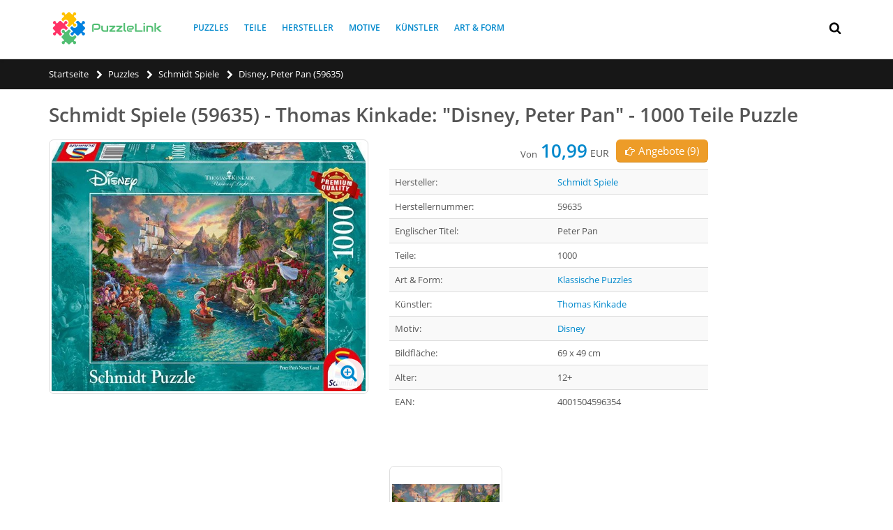

--- FILE ---
content_type: text/html; charset=utf-8
request_url: https://puzzle-link.de/puzzles/schmidt-spiele-59635-thomas-kinkade-disney-peter-pan-1000-teile-puzzle/25683
body_size: 16096
content:

<!doctype html>
<html lang="de" class="webp">
<head>
	
	
	
	<link rel="preconnect" href="https://fonts.gstatic.com/" crossorigin>
	<link rel="preconnect" href="https://www.google-analytics.com" crossorigin>


	<link rel="shortcut icon" type="image/png" href="https://d2brdv1h3r0t4e.cloudfront.net/img/static/favicon.png?vf=16"/>
<title>Schmidt Spiele (59635) - Thomas Kinkade: &quot;Disney, Peter Pan&quot; - 1000 Teile Puzzle</title>
	<meta name="description" content="Schmidt Spiele (59635), Thomas Kinkade: &quot;Disney, Peter Pan&quot;, 1000 Teile Puzzle, K&#252;nstler: Thomas Kinkade, Motiv: Disney, Art &amp; Form: Klassische Puzzles, Alter: 12+ EAN: 4001504596354">
		<link rel="canonical" href="https://puzzle-link.de/puzzles/schmidt-spiele-59635-thomas-kinkade-disney-peter-pan-1000-teile-puzzle/25683"/>
		<meta property="og:url" content="https://puzzle-link.de/puzzles/schmidt-spiele-59635-thomas-kinkade-disney-peter-pan-1000-teile-puzzle/25683"/>
	<meta property="og:title" content="Schmidt Spiele (59635) - Thomas Kinkade: &quot;Disney, Peter Pan&quot; - 1000 Teile Puzzle"/>
	<meta property="og:description" content="Schmidt Spiele (59635), Thomas Kinkade: &quot;Disney, Peter Pan&quot;, 1000 Teile Puzzle, K&#252;nstler: Thomas Kinkade, Motiv: Disney, Art &amp; Form: Klassische Puzzles, Alter: 12+ EAN: 4001504596354"/>
	<meta property="og:site_name" content="PuzzleLink"/>
		<meta property="og:image" content="https://media.puzzle-link.de/images/puzzle-products/25683/f92d4162-9e99-4815-8714-b2a0e43be9d3/schmidt-spiele-59635-thomas-kinkade-disney-peter-pan-1000-teile-puzzle.jpg?width=1200&height=628&bgcolor=ffffff"/>
			<meta property="og:image:width" content="1200"/>
			<meta property="og:image:height" content="628"/>
			<meta property="og:type" content="product"/>
			
	<link rel="preload" as="font" href="//fonts.gstatic.com/s/opensans/v13/k3k702ZOKiLJc3WVjuplzOgdm0LZdjqr5-oayXSOefg.woff2" type="font/woff2" crossorigin="anonymous">
	<link rel="preload" as="font" href="//fonts.gstatic.com/s/shadowsintolight/v6/clhLqOv7MXn459PTh0gXYFK2TSYBz0eNcHnp4YqE4Ts.woff2" type="font/woff2" crossorigin="anonymous">
	<link rel="preload" href="https://cdnjs.cloudflare.com/ajax/libs/twitter-bootstrap/3.3.7/css/bootstrap.min.css" as="style">
	<link rel="preload" href="https://d2brdv1h3r0t4e.cloudfront.net/bundles/site/css?vf=16" as="style">


	
	<!-- Link to Sitemap -->
	<link rel="sitemap" type="application/xml" title="Sitemap" href="/sitemap.xml"/>
	<meta name="yandex-verification" content="42ca207ddeee223e"/>
	<!-- Mobile Metas -->
	<meta name="viewport" content="width=device-width, initial-scale=1.0, maximum-scale=5.0"/>
	
	
		<link rel="alternate" hreflang="en" href="https://puzzlelink.net/puzzles/schmidt-spiele-59635-thomas-kinkade-peter-pan-1000-pieces-puzzle/25683"/>
		<link rel="alternate" hreflang="en-US" href="https://puzzlelink.net/puzzles/schmidt-spiele-59635-thomas-kinkade-peter-pan-1000-pieces-puzzle/25683"/>
		<link rel="alternate" hreflang="en-GB" href="https://puzzlelink.co.uk/puzzles/schmidt-spiele-59635-thomas-kinkade-peter-pan-1000-pieces-puzzle/25683"/>
		<link rel="alternate" hreflang="ru" href="https://puzzlelink.ru/puzzles/schmidt-spiele-59635-tomas-kinkeyd-peter-pan-1000-detaley-pazl/25683"/>
		<link rel="alternate" hreflang="da" href="https://puzzlelink.dk/puslespil/schmidt-spiele-59635-thomas-kinkade-peter-pan-1000-brikker-puslespil/25683"/>
		<link rel="alternate" hreflang="de" href="https://puzzle-link.de/puzzles/schmidt-spiele-59635-thomas-kinkade-disney-peter-pan-1000-teile-puzzle/25683"/>
		<link rel="alternate" hreflang="es" href="https://puzzlelink.es/puzzles/schmidt-spiele-59635-thomas-kinkade-peter-pan-1000-piezas/25683"/>
		<link rel="alternate" hreflang="fr" href="https://puzzlelink.fr/puzzles/schmidt-spiele-59635-thomas-kinkade-peter-pan-1000-pieces/25683"/>
		<link rel="alternate" hreflang="it" href="https://puzzlelink.it/puzzles/schmidt-spiele-59635-thomas-kinkade-peter-pan-1000-pezzi/25683"/>


	
	<link href="https://cdnjs.cloudflare.com/ajax/libs/twitter-bootstrap/3.3.7/css/bootstrap.min.css" rel="stylesheet" type="text/css">
	
	<link href="https://d2brdv1h3r0t4e.cloudfront.net/bundles/site/css?vf=16" rel="stylesheet"/>

	
	
	
	<meta name="ahrefs-site-verification" content="74d30bb0d93c524d5b5fe6ab61c3cfbe44714b1985616b7bade985979d35fbe5">
</head>
<body>
	<div id="fb-root"></div>
<svg aria-hidden="true" style="position: absolute; width: 0; height: 0; overflow: hidden;" version="1.1" xmlns="http://www.w3.org/2000/svg" xmlns:xlink="http://www.w3.org/1999/xlink">
	<defs>
		<symbol id="icon-search" viewBox="0 0 26 28">
			<path d="M18 13c0-3.859-3.141-7-7-7s-7 3.141-7 7 3.141 7 7 7 7-3.141 7-7zM26 26c0 1.094-0.906 2-2 2-0.531 0-1.047-0.219-1.406-0.594l-5.359-5.344c-1.828 1.266-4.016 1.937-6.234 1.937-6.078 0-11-4.922-11-11s4.922-11 11-11 11 4.922 11 11c0 2.219-0.672 4.406-1.937 6.234l5.359 5.359c0.359 0.359 0.578 0.875 0.578 1.406z"></path>
		</symbol>
		<symbol id="icon-close" viewBox="0 0 22 28">
			<path d="M20.281 20.656c0 0.391-0.156 0.781-0.438 1.062l-2.125 2.125c-0.281 0.281-0.672 0.438-1.062 0.438s-0.781-0.156-1.062-0.438l-4.594-4.594-4.594 4.594c-0.281 0.281-0.672 0.438-1.062 0.438s-0.781-0.156-1.062-0.438l-2.125-2.125c-0.281-0.281-0.438-0.672-0.438-1.062s0.156-0.781 0.438-1.062l4.594-4.594-4.594-4.594c-0.281-0.281-0.438-0.672-0.438-1.062s0.156-0.781 0.438-1.062l2.125-2.125c0.281-0.281 0.672-0.438 1.062-0.438s0.781 0.156 1.062 0.438l4.594 4.594 4.594-4.594c0.281-0.281 0.672-0.438 1.062-0.438s0.781 0.156 1.062 0.438l2.125 2.125c0.281 0.281 0.438 0.672 0.438 1.062s-0.156 0.781-0.438 1.062l-4.594 4.594 4.594 4.594c0.281 0.281 0.438 0.672 0.438 1.062z"></path>
		</symbol>
		<symbol id="icon-search-plus" viewBox="0 0 26 28">
			<path d="M16 12.5v1c0 0.266-0.234 0.5-0.5 0.5h-3.5v3.5c0 0.266-0.234 0.5-0.5 0.5h-1c-0.266 0-0.5-0.234-0.5-0.5v-3.5h-3.5c-0.266 0-0.5-0.234-0.5-0.5v-1c0-0.266 0.234-0.5 0.5-0.5h3.5v-3.5c0-0.266 0.234-0.5 0.5-0.5h1c0.266 0 0.5 0.234 0.5 0.5v3.5h3.5c0.266 0 0.5 0.234 0.5 0.5zM18 13c0-3.859-3.141-7-7-7s-7 3.141-7 7 3.141 7 7 7 7-3.141 7-7zM26 26c0 1.109-0.891 2-2 2-0.531 0-1.047-0.219-1.406-0.594l-5.359-5.344c-1.828 1.266-4.016 1.937-6.234 1.937-6.078 0-11-4.922-11-11s4.922-11 11-11 11 4.922 11 11c0 2.219-0.672 4.406-1.937 6.234l5.359 5.359c0.359 0.359 0.578 0.875 0.578 1.406z"></path>
		</symbol>
		<symbol id="icon-chevron-left" viewBox="0 0 21 28">
			<path d="M18.297 4.703l-8.297 8.297 8.297 8.297c0.391 0.391 0.391 1.016 0 1.406l-2.594 2.594c-0.391 0.391-1.016 0.391-1.406 0l-11.594-11.594c-0.391-0.391-0.391-1.016 0-1.406l11.594-11.594c0.391-0.391 1.016-0.391 1.406 0l2.594 2.594c0.391 0.391 0.391 1.016 0 1.406z"></path>
		</symbol>
		<symbol id="icon-chevron-right" viewBox="0 0 19 28">
			<path d="M17.297 13.703l-11.594 11.594c-0.391 0.391-1.016 0.391-1.406 0l-2.594-2.594c-0.391-0.391-0.391-1.016 0-1.406l8.297-8.297-8.297-8.297c-0.391-0.391-0.391-1.016 0-1.406l2.594-2.594c0.391-0.391 1.016-0.391 1.406 0l11.594 11.594c0.391 0.391 0.391 1.016 0 1.406z"></path>
		</symbol>
		<symbol id="icon-plus-circle" viewBox="0 0 24 28">
			<path d="M19 15v-2c0-0.547-0.453-1-1-1h-4v-4c0-0.547-0.453-1-1-1h-2c-0.547 0-1 0.453-1 1v4h-4c-0.547 0-1 0.453-1 1v2c0 0.547 0.453 1 1 1h4v4c0 0.547 0.453 1 1 1h2c0.547 0 1-0.453 1-1v-4h4c0.547 0 1-0.453 1-1zM24 14c0 6.625-5.375 12-12 12s-12-5.375-12-12 5.375-12 12-12 12 5.375 12 12z"></path>
		</symbol>
		<symbol id="icon-info-circle" viewBox="0 0 24 28">
			<path d="M16 21.5v-2.5c0-0.281-0.219-0.5-0.5-0.5h-1.5v-8c0-0.281-0.219-0.5-0.5-0.5h-5c-0.281 0-0.5 0.219-0.5 0.5v2.5c0 0.281 0.219 0.5 0.5 0.5h1.5v5h-1.5c-0.281 0-0.5 0.219-0.5 0.5v2.5c0 0.281 0.219 0.5 0.5 0.5h7c0.281 0 0.5-0.219 0.5-0.5zM14 7.5v-2.5c0-0.281-0.219-0.5-0.5-0.5h-3c-0.281 0-0.5 0.219-0.5 0.5v2.5c0 0.281 0.219 0.5 0.5 0.5h3c0.281 0 0.5-0.219 0.5-0.5zM24 14c0 6.625-5.375 12-12 12s-12-5.375-12-12 5.375-12 12-12 12 5.375 12 12z"></path>
		</symbol>
		<symbol id="icon-shopping-cart" viewBox="0 0 26 28">
			<path d="M10 24c0 1.094-0.906 2-2 2s-2-0.906-2-2 0.906-2 2-2 2 0.906 2 2zM24 24c0 1.094-0.906 2-2 2s-2-0.906-2-2 0.906-2 2-2 2 0.906 2 2zM26 7v8c0 0.5-0.391 0.938-0.891 1l-16.312 1.906c0.078 0.359 0.203 0.719 0.203 1.094 0 0.359-0.219 0.688-0.375 1h14.375c0.547 0 1 0.453 1 1s-0.453 1-1 1h-16c-0.547 0-1-0.453-1-1 0-0.484 0.703-1.656 0.953-2.141l-2.766-12.859h-3.187c-0.547 0-1-0.453-1-1s0.453-1 1-1h4c1.047 0 1.078 1.25 1.234 2h18.766c0.547 0 1 0.453 1 1z"></path>
		</symbol>
		<symbol id="icon-facebook" viewBox="0 0 16 28">
			<path d="M14.984 0.187v4.125h-2.453c-1.922 0-2.281 0.922-2.281 2.25v2.953h4.578l-0.609 4.625h-3.969v11.859h-4.781v-11.859h-3.984v-4.625h3.984v-3.406c0-3.953 2.422-6.109 5.953-6.109 1.687 0 3.141 0.125 3.563 0.187z"></path>
		</symbol>
		<symbol id="icon-hand-o-right" viewBox="0 0 28 28">
			<path d="M4 21c0-0.547-0.453-1-1-1s-1 0.453-1 1 0.453 1 1 1 1-0.453 1-1zM26 12c0-1.062-0.953-2-2-2h-9c0-0.984 1.5-2 1.5-4 0-1.5-1.172-2-2.5-2-0.438 0-1.234 1.813-1.406 2.172-0.187 0.344-0.375 0.688-0.578 1.016-0.516 0.828-1.109 1.547-1.75 2.266-1 1.141-2.109 2.547-3.766 2.547h-0.5v10h0.5c2.734 0 5.406 2 8.437 2 1.75 0 2.953-0.734 2.953-2.609 0-0.297-0.031-0.594-0.078-0.875 0.656-0.359 1.016-1.25 1.016-1.969 0-0.375-0.094-0.75-0.281-1.078 0.531-0.5 0.828-1.125 0.828-1.859 0-0.5-0.219-1.234-0.547-1.609h5.172c1.078 0 2-0.922 2-2zM28 11.984c0 2.188-1.813 4.016-4 4.016h-2.641c-0.047 0.656-0.25 1.281-0.578 1.859 0.031 0.219 0.047 0.453 0.047 0.672 0 1-0.328 2-0.938 2.781 0.031 2.953-1.984 4.688-4.875 4.688-1.75 0-3.406-0.484-5.031-1.078-0.953-0.344-2.5-0.922-3.484-0.922h-4.5c-1.109 0-2-0.891-2-2v-10c0-1.109 0.891-2 2-2h4.5c0.75 0 1.813-1.344 2.266-1.859 0.562-0.641 1.094-1.281 1.563-2.016 0.906-1.453 1.578-4.125 3.672-4.125 2.484 0 4.5 1.359 4.5 4 0 0.688-0.109 1.359-0.344 2h5.844c2.156 0 4 1.828 4 3.984z"></path>
		</symbol>
		<symbol id="icon-bars" viewBox="0 0 24 28">
			<path d="M24 21v2c0 0.547-0.453 1-1 1h-22c-0.547 0-1-0.453-1-1v-2c0-0.547 0.453-1 1-1h22c0.547 0 1 0.453 1 1zM24 13v2c0 0.547-0.453 1-1 1h-22c-0.547 0-1-0.453-1-1v-2c0-0.547 0.453-1 1-1h22c0.547 0 1 0.453 1 1zM24 5v2c0 0.547-0.453 1-1 1h-22c-0.547 0-1-0.453-1-1v-2c0-0.547 0.453-1 1-1h22c0.547 0 1 0.453 1 1z"></path>
		</symbol>
		<symbol id="icon-rotate-left" viewBox="0 0 24 28">
			<path d="M24 14c0 6.609-5.391 12-12 12-3.578 0-6.953-1.578-9.234-4.328-0.156-0.203-0.141-0.5 0.031-0.672l2.141-2.156c0.109-0.094 0.25-0.141 0.391-0.141 0.141 0.016 0.281 0.078 0.359 0.187 1.531 1.984 3.828 3.109 6.312 3.109 4.406 0 8-3.594 8-8s-3.594-8-8-8c-2.047 0-3.984 0.781-5.437 2.141l2.141 2.156c0.297 0.281 0.375 0.719 0.219 1.078-0.156 0.375-0.516 0.625-0.922 0.625h-7c-0.547 0-1-0.453-1-1v-7c0-0.406 0.25-0.766 0.625-0.922 0.359-0.156 0.797-0.078 1.078 0.219l2.031 2.016c2.203-2.078 5.187-3.313 8.266-3.313 6.609 0 12 5.391 12 12z"></path>
		</symbol>
		<symbol id="icon-puzzle-piece" viewBox="0 0 26 28">
			<path d="M26 17.156c0 1.609-0.922 2.953-2.625 2.953-1.906 0-2.406-1.734-4.125-1.734-1.25 0-1.719 0.781-1.719 1.937 0 1.219 0.5 2.391 0.484 3.594v0.078c-0.172 0-0.344 0-0.516 0.016-1.609 0.156-3.234 0.469-4.859 0.469-1.109 0-2.266-0.438-2.266-1.719 0-1.719 1.734-2.219 1.734-4.125 0-1.703-1.344-2.625-2.953-2.625-1.641 0-3.156 0.906-3.156 2.703 0 1.984 1.516 2.844 1.516 3.922 0 0.547-0.344 1.031-0.719 1.391-0.484 0.453-1.172 0.547-1.828 0.547-1.281 0-2.562-0.172-3.828-0.375-0.281-0.047-0.578-0.078-0.859-0.125l-0.203-0.031c-0.031-0.016-0.078-0.016-0.078-0.031v-16c0.063 0.047 0.984 0.156 1.141 0.187 1.266 0.203 2.547 0.375 3.828 0.375 0.656 0 1.344-0.094 1.828-0.547 0.375-0.359 0.719-0.844 0.719-1.391 0-1.078-1.516-1.937-1.516-3.922 0-1.797 1.516-2.703 3.172-2.703 1.594 0 2.938 0.922 2.938 2.625 0 1.906-1.734 2.406-1.734 4.125 0 1.281 1.156 1.719 2.266 1.719 1.797 0 3.578-0.406 5.359-0.5v0.031c-0.047 0.063-0.156 0.984-0.187 1.141-0.203 1.266-0.375 2.547-0.375 3.828 0 0.656 0.094 1.344 0.547 1.828 0.359 0.375 0.844 0.719 1.391 0.719 1.078 0 1.937-1.516 3.922-1.516 1.797 0 2.703 1.516 2.703 3.156z"></path>
		</symbol>
		<symbol id="icon-vk" viewBox="0 0 31 28">
			<path d="M29.953 8.125c0.234 0.641-0.5 2.141-2.344 4.594-3.031 4.031-3.359 3.656-0.859 5.984 2.406 2.234 2.906 3.313 2.984 3.453 0 0 1 1.75-1.109 1.766l-4 0.063c-0.859 0.172-2-0.609-2-0.609-1.5-1.031-2.906-3.703-4-3.359 0 0-1.125 0.359-1.094 2.766 0.016 0.516-0.234 0.797-0.234 0.797s-0.281 0.297-0.828 0.344h-1.797c-3.953 0.25-7.438-3.391-7.438-3.391s-3.813-3.938-7.156-11.797c-0.219-0.516 0.016-0.766 0.016-0.766s0.234-0.297 0.891-0.297l4.281-0.031c0.406 0.063 0.688 0.281 0.688 0.281s0.25 0.172 0.375 0.5c0.703 1.75 1.609 3.344 1.609 3.344 1.563 3.219 2.625 3.766 3.234 3.437 0 0 0.797-0.484 0.625-4.375-0.063-1.406-0.453-2.047-0.453-2.047-0.359-0.484-1.031-0.625-1.328-0.672-0.234-0.031 0.156-0.594 0.672-0.844 0.766-0.375 2.125-0.391 3.734-0.375 1.266 0.016 1.625 0.094 2.109 0.203 1.484 0.359 0.984 1.734 0.984 5.047 0 1.062-0.203 2.547 0.562 3.031 0.328 0.219 1.141 0.031 3.141-3.375 0 0 0.938-1.625 1.672-3.516 0.125-0.344 0.391-0.484 0.391-0.484s0.25-0.141 0.594-0.094l4.5-0.031c1.359-0.172 1.578 0.453 1.578 0.453z"></path>
		</symbol>
		<symbol id="icon-filter" viewBox="0 0 22 28">
			<path d="M21.922 4.609c0.156 0.375 0.078 0.812-0.219 1.094l-7.703 7.703v11.594c0 0.406-0.25 0.766-0.609 0.922-0.125 0.047-0.266 0.078-0.391 0.078-0.266 0-0.516-0.094-0.703-0.297l-4-4c-0.187-0.187-0.297-0.438-0.297-0.703v-7.594l-7.703-7.703c-0.297-0.281-0.375-0.719-0.219-1.094 0.156-0.359 0.516-0.609 0.922-0.609h20c0.406 0 0.766 0.25 0.922 0.609z"></path>
		</symbol>
		<symbol id="icon-chevron-up" viewBox="0 0 28 28">
			<path d="M26.297 20.797l-2.594 2.578c-0.391 0.391-1.016 0.391-1.406 0l-8.297-8.297-8.297 8.297c-0.391 0.391-1.016 0.391-1.406 0l-2.594-2.578c-0.391-0.391-0.391-1.031 0-1.422l11.594-11.578c0.391-0.391 1.016-0.391 1.406 0l11.594 11.578c0.391 0.391 0.391 1.031 0 1.422z"></path>
		</symbol>
		
	</defs>
</svg>
	
<div class="body">
	

<header id="header" >
	<div class="header-body">
		<div class="header-container container">
			<div class="header-logo">
				<a href="/">
					<img alt="PuzzleLink" width="170" height="51" src="https://d2brdv1h3r0t4e.cloudfront.net/img/static/logo.png?vf=16">
				</a>
			</div>
			
<div class="header-nav-main">
	<nav>
	<ul class="nav nav-pills" id="mainNav" itemscope itemtype="https://www.schema.org/SiteNavigationElement">
				<li itemprop="name">
					<a itemprop="url" href="/puzzles/" title="Puzzles">Puzzles</a>
				</li>
				<li itemprop="name">
					<a itemprop="url" href="/teile/" title="Teile">Teile</a>
				</li>
				<li itemprop="name">
					<a itemprop="url" href="/hersteller/" title="Hersteller">Hersteller</a>
				</li>
				<li itemprop="name">
					<a itemprop="url" href="/motive/" title="Motive">Motive</a>
				</li>
				<li itemprop="name">
					<a itemprop="url" href="/kuenstler/" title="K&#252;nstler">K&#252;nstler</a>
				</li>
				<li itemprop="name">
					<a itemprop="url" href="/art-form/" title="Art &amp; Form">Art &amp; Form</a>
				</li>
	
	
	
	
	

		</ul>
	</nav>
</div>

			
			
<div class="row top-row">
	<div class="mmenu-toggle-btn" title="Menu">
		<svg class="svg-icon"><use xlink:href="#icon-bars"></use></svg>
	</div>
	<div class="header-search">
		<div class="search-toggle" title="Suchen">
			<svg class="svg-icon"><use xlink:href="#icon-search"></use></svg>
		</div>
		<form action="/puzzles/" method="get">
			<div class="header-search-wrapper">
				<input type="text" class="form-control" name="q" id="q" placeholder="Ich suche..." required>
				<button class="btn btn-default" type="submit">
					<svg class="svg-icon"><use xlink:href="#icon-search"></use></svg>
				</button>
			</div>
		</form>
	</div>
	
	<div class="top-menu-area">
	<ul class="header-social-icons social-icons">
			
					</ul>
	</div>
</div>
			
			
			
		</div>
	</div>
</header>
	
<div class="mobile-nav">
	<div class="mobile-nav-wrapper">
		<ul class="mobile-side-menu" itemscope itemtype="https://www.schema.org/SiteNavigationElement">
					<li itemprop="name">
						<a itemprop="url" href="/puzzles/" title="Puzzles">Puzzles</a>
					</li>
					<li itemprop="name">
						<a itemprop="url" href="/teile/" title="Teile">Teile</a>
					</li>
					<li itemprop="name">
						<a itemprop="url" href="/hersteller/" title="Hersteller">Hersteller</a>
					</li>
					<li itemprop="name">
						<a itemprop="url" href="/motive/" title="Motive">Motive</a>
					</li>
					<li itemprop="name">
						<a itemprop="url" href="/kuenstler/" title="K&#252;nstler">K&#252;nstler</a>
					</li>
					<li itemprop="name">
						<a itemprop="url" href="/art-form/" title="Art &amp; Form">Art &amp; Form</a>
					</li>

			
		</ul>
	</div>
</div>

<div id="mobile-menu-overlay"></div>
	
	<div role="main" class="main">
		
<section class="page-header mb-lg">
	<div class="container">
		<ul class="breadcrumb" itemscope itemtype="https://schema.org/BreadcrumbList">
					<li itemprop="itemListElement" itemscope itemtype="https://schema.org/ListItem">
						<a href="/" itemprop="item"><span itemprop="name">Startseite</span></a>
						<svg class="svg-icon"><use xlink:href="#icon-chevron-right"></use></svg>
						<meta itemprop="position" content="1" />
					</li>
					<li itemprop="itemListElement" itemscope itemtype="https://schema.org/ListItem">
						<a href="/puzzles/" itemprop="item"><span itemprop="name">Puzzles</span></a>
						<svg class="svg-icon"><use xlink:href="#icon-chevron-right"></use></svg>
						<meta itemprop="position" content="2" />
					</li>
					<li itemprop="itemListElement" itemscope itemtype="https://schema.org/ListItem">
						<a href="/puzzles/schmidt-spiele-m78/" itemprop="item"><span itemprop="name">Schmidt Spiele</span></a>
						<svg class="svg-icon"><use xlink:href="#icon-chevron-right"></use></svg>
						<meta itemprop="position" content="3" />
					</li>
					<li class="active" itemprop="itemListElement" itemscope itemtype="https://schema.org/ListItem">
						<span class="no-href" itemprop="name">Disney, Peter Pan (59635)</span>
						<meta itemprop="position" content="4" />
					</li>
			
		</ul>

		
	</div>
</section>
		
<div class="container product-detail-view" itemscope itemtype="https://schema.org/Product">
<div class="row">
	<div class="col-md-12">
		<h1 class="product-name" itemprop="name">
			Schmidt Spiele (59635) - Thomas Kinkade: &quot;Disney, Peter Pan&quot; - 1000 Teile Puzzle
		</h1>
	</div>
</div>
<div class="row">
<div class="col-md-12">

	<div class="product-view">
	<div class="product-essential">
		<div class="row">
			<div class="product-details-box col-sm-5 col-sm-push-5">
			<div class="product-detail-info">

				<span itemprop="aggregateRating" itemscope itemtype="http://schema.org/AggregateRating" style="display: none;">
					<span itemprop="ratingValue">4.8</span>
					<span itemprop="reviewCount">4</span>
				</span>
									
								
					<span itemprop="offers" itemscope itemtype="http://schema.org/AggregateOffer" style="display: none;">
						<span itemprop="lowPrice">10.99</span>
						<span itemprop="highPrice">14.37</span>
						<span itemprop="offerCount">9</span>
						<meta itemprop="priceCurrency" content="EUR" />
					</span>
					<div class="product-price-box">
						<a href="#" class="btn btn-warning pull-right" id="btnToOffers"><svg class="svg-icon pull-left"><use xlink:href="#icon-hand-o-right"></use></svg>
							Angebote (9)
						</a>
						<div class="price-labels pull-right">
							<span class="from-price">Von </span>
							<span class="product-price">10,99</span>
							<span class="product-currency">EUR</span>

						</div>

						<div class="clearfix" style="height: 23px;">&nbsp;</div>
					</div>

				<table class="table table-striped">
					<tr>
						<td>Hersteller:</td>
						<td>
							<a href="/puzzles/schmidt-spiele-m78/" title="Puzzles Schmidt Spiele">Schmidt Spiele</a>
							<span style="display: none;" itemprop="brand">Schmidt Spiele</span>
						</td>
					</tr>
						<tr>
							<td>Herstellernummer:</td>
							<td itemprop="mpn">59635</td>
						</tr>
											<tr>
							<td>Englischer Titel:</td>
							<td>Peter Pan</td>
						</tr>
											<tr>
							<td>Teile:</td>
							<td>
								1000
							</td>
						</tr>
																<tr>
							<td>Art &amp; Form:</td>
							<td>
									<a href="/puzzles/?pt=20">Klassische Puzzles</a>
							</td>
						</tr>
											<tr>
							<td>K&#252;nstler:</td>
							<td>
									<a href="/puzzles/thomas-kinkade-a490/" title="Puzzles Thomas Kinkade">Thomas Kinkade</a>
							</td>
						</tr>
											<tr>
							<td>Motiv:</td>
							<td>
									<a href="/puzzles/disney-t58/" title="Puzzles Disney">Disney</a>
							</td>
						</tr>
												<tr>
								<td>Bildfl&#228;che:</td>
								<td>
									69 x 49 cm
								</td>
							</tr>
											<tr>
							<td>Alter:</td>
							<td>
								12+
							</td>
						</tr>


						<tr>
							<td>EAN:</td>
							<td itemprop="gtin13">4001504596354</td>
						</tr>
				</table>
				<span style="display: none;" itemprop="sku">4001504596354</span>
				<span style="display: none;" itemprop="description">Schmidt Spiele (59635), Thomas Kinkade: &quot;Disney, Peter Pan&quot;, 1000 Teile Puzzle, K&#252;nstler: Thomas Kinkade, Motiv: Disney, Art &amp; Form: Klassische Puzzles, Alter: 12+ EAN: 4001504596354</span>
				
				<div class="addthis_inline_share_toolbox lazy-addthis" data-loader="addThisLoader" style="height: 35px;"></div>
				
		
					<div class="product-img-box" id="productGalleryThumbs">
							<div class="product-img-wrapper">
								<a href="#" data-zoom-image="https://media.puzzle-link.de/images/puzzle-products/25683/ab98138e-9133-4472-b82c-f28002f5552d/schmidt-spiele-59635-thomas-kinkade-disney-peter-pan-1000-teile-puzzle.jpg?width=800&bgcolor=ffffff" class="product-gallery-item">
									<img data-src="https://media.puzzle-link.de/images/puzzle-products/25683/ab98138e-9133-4472-b82c-f28002f5552d/schmidt-spiele-59635-thomas-kinkade-disney-peter-pan-1000-teile-puzzle.jpg?width=250&height=250&bgcolor=ffffff" src="https://d2brdv1h3r0t4e.cloudfront.net/img/static/spin.gif?vf=16" alt="Schmidt Spiele (59635) - Thomas Kinkade: &quot;Disney, Peter Pan&quot; - 1000 Teile Puzzle" class="lazy">
								</a>
							</div>
						<div class="clearfix"></div>
					</div>
			</div>

		</div>

				<div class="product-img-box col-sm-5 col-sm-pull-5">
					<div class="product-img-box-wrapper">
						<div class="product-img-wrapper">
							<a href="#" data-zoom-image="https://media.puzzle-link.de/images/puzzle-products/25683/f92d4162-9e99-4815-8714-b2a0e43be9d3/schmidt-spiele-59635-thomas-kinkade-disney-peter-pan-1000-teile-puzzle.jpg?width=800&bgcolor=ffffff" class="product-gallery-item">
								<img itemprop="image" data-src="https://media.puzzle-link.de/images/puzzle-products/25683/f92d4162-9e99-4815-8714-b2a0e43be9d3/schmidt-spiele-59635-thomas-kinkade-disney-peter-pan-1000-teile-puzzle.jpg?width=600&maxheight=600&bgcolor=ffffff" src="https://d2brdv1h3r0t4e.cloudfront.net/img/static/spin.gif?vf=16" alt="Schmidt Spiele (59635) - Thomas Kinkade: &quot;Disney, Peter Pan&quot; - 1000 Teile Puzzle" itemprop="image" class="lazy">
								
								<span class="pull-right magnifier-icon">
									<svg class="svg-icon"><use xlink:href="#icon-search-plus"></use></svg>
								</span>
								<div class="clearfix"></div>
							</a>
						</div>
					</div>

				</div>
							<div class="col-md-2 col-sm-2 align-center mt-40">
					

	<iframe style="width: 120px; height: 240px;" marginwidth="0" marginheight="0" scrolling="no" frameborder="0" src="//ws-eu.amazon-adsystem.com/widgets/q?ServiceVersion=20070822&OneJS=1&Operation=GetAdHtml&MarketPlace=DE&source=ss&ref=as_ss_li_til&ad_type=product_link&tracking_id=puzzlelinkde2-21&language=de_DE&marketplace=amazon&region=DE&placement=B07X1QWM4C&asins=B07X1QWM4C&linkId=156ca3d657200525aaf6cf4db2fc99f3&show_border=true&link_opens_in_new_window=true"></iframe>

				</div>
		</div>
	</div>

	</div>

</div>

</div>
	

<div class="row row-with-offers">
	<div class="col-md-12">
		<div class="heading heading-border heading-bottom-border">
			<h3>Versand nach: <strong>Deutschland</strong>
			</h3>
		</div>
		<div class="col-md-12  col-with-offers">
					<div class="row price-offers-area">
						<div class="col-md-2 col-sm-2 col-xs-6">
							<a href="/puzzles/redirect/25683/83" rel="nofollow noindex sponsored" target="_blank">
								<img data-src="https://d2brdv1h3r0t4e.cloudfront.net/img/shop-logos/logo-83.jpg?vf=16" class="lazy shop-logo"/>
							</a>
							<div class="visible-xs stock-status-xs">
								<div class="wrapper-flag">
									<span class="flag flag-de"></span>
								</div>
								<div class="wrapper-stock">
									<span>Lager</span>
									<span class="circle yes"></span>
									<span>Ja</span>
										<br/>
										<span class="price-date">Datum: 21.01.2026</span>
								</div>
								<div class="clearfix">&nbsp;</div>
							</div>
						</div>
						<div class="col-md-3 col-sm-3 hidden-xs">
							<div class="stock-status-xs">
								<div class="wrapper-flag">
									<span class="flag flag-de"></span>
								</div>

								<div class="wrapper-stock">

						
									<span>Lager</span>
									<span class="circle yes"></span>
									<span>Ja</span>
										<br/>
										<span class="price-date">Datum: 21.01.2026</span>
							
								</div>
								<div class="clearfix">&nbsp;</div>
							</div>
						</div>
						<div class="col-md-2 col-sm-3 col-xs-6 hidden-xs align-right">
						</div>
						<div class="col-md-3 col-sm-4 col-xs-6 hidden-xs align-right">
							Preis: <span class="price-origin">11,49</span><span class="currency">EUR</span>
							<br/>
							Versand (von): 
								<span class="delivery-uknown">Unbekannt</span>
							<br/>
							Gesamt (von): <span class="price">11,49</span><span class="currency">EUR</span>
						</div>
						<div class="col-xs-6 visible-xs align-right">
							Preis: <span class="price-origin">11,49</span><span class="currency">EUR</span>
					
							<br/>
							Versand (von): 
								<span class="delivery-uknown">Unbekannt</span>
							<br/>
							Gesamt (von): <span class="price">11,49</span><span class="currency">EUR</span>
						
						</div>
						<div class="col-md-2 col-sm-12 col-xs-12 hidden-xs align-right">
							<a href="/puzzles/redirect/25683/83" class="btn btn-warning" rel="nofollow noindex sponsored" target="_blank"><svg class="svg-icon pull-left"><use xlink:href="#icon-chevron-right"></use></svg> Zum Shop</a>
						</div>
						<div class="col-xs-12 visible-xs align-center">
							<a href="/puzzles/redirect/25683/83" class="btn btn-warning" rel="nofollow noindex sponsored" target="_blank" style="width: 75%"><svg class="svg-icon pull-left"><use xlink:href="#icon-chevron-right"></use></svg> Zum Shop</a>
						</div>
					</div>
					<hr/>
					<div class="row price-offers-area">
						<div class="col-md-2 col-sm-2 col-xs-6">
							<a href="/puzzles/redirect/25683/60" rel="nofollow noindex sponsored" target="_blank">
								<img data-src="https://d2brdv1h3r0t4e.cloudfront.net/img/shop-logos/logo-60.jpg?vf=16" class="lazy shop-logo"/>
							</a>
							<div class="visible-xs stock-status-xs">
								<div class="wrapper-flag">
									<span class="flag flag-de"></span>
								</div>
								<div class="wrapper-stock">
									<span>Lager</span>
									<span class="circle no"></span>
									<span>Nein</span>
										<br/>
										<span class="price-date">Datum: 15.03.2022</span>
								</div>
								<div class="clearfix">&nbsp;</div>
							</div>
						</div>
						<div class="col-md-3 col-sm-3 hidden-xs">
							<div class="stock-status-xs">
								<div class="wrapper-flag">
									<span class="flag flag-de"></span>
								</div>

								<div class="wrapper-stock">

						
									<span>Lager</span>
									<span class="circle no"></span>
									<span>Nein</span>
										<br/>
										<span class="price-date">Datum: 15.03.2022</span>
							
								</div>
								<div class="clearfix">&nbsp;</div>
							</div>
						</div>
						<div class="col-md-2 col-sm-3 col-xs-6 hidden-xs align-right">
						</div>
						<div class="col-md-3 col-sm-4 col-xs-6 hidden-xs align-right">
							Preis: <span class="price-origin">12,99</span><span class="currency">EUR</span>
							<br/>
							Versand (von): 
									<span class="delivery-free">Kostenlos</span>
							<br/>
							Gesamt (von): <span class="price">12,99</span><span class="currency">EUR</span>
						</div>
						<div class="col-xs-6 visible-xs align-right">
							Preis: <span class="price-origin">12,99</span><span class="currency">EUR</span>
					
							<br/>
							Versand (von): 
									<span class="delivery-free">Kostenlos</span>
							<br/>
							Gesamt (von): <span class="price">12,99</span><span class="currency">EUR</span>
						
						</div>
						<div class="col-md-2 col-sm-12 col-xs-12 hidden-xs align-right">
							<a href="/puzzles/redirect/25683/60" class="btn btn-warning" rel="nofollow noindex sponsored" target="_blank"><svg class="svg-icon pull-left"><use xlink:href="#icon-chevron-right"></use></svg> Zum Shop</a>
						</div>
						<div class="col-xs-12 visible-xs align-center">
							<a href="/puzzles/redirect/25683/60" class="btn btn-warning" rel="nofollow noindex sponsored" target="_blank" style="width: 75%"><svg class="svg-icon pull-left"><use xlink:href="#icon-chevron-right"></use></svg> Zum Shop</a>
						</div>
					</div>
					<hr/>
					<div class="row price-offers-area">
						<div class="col-md-2 col-sm-2 col-xs-6">
							<a href="/puzzles/redirect/25683/59" rel="nofollow noindex sponsored" target="_blank">
								<img data-src="https://d2brdv1h3r0t4e.cloudfront.net/img/shop-logos/logo-59.jpg?vf=16" class="lazy shop-logo"/>
							</a>
							<div class="visible-xs stock-status-xs">
								<div class="wrapper-flag">
									<span class="flag flag-de"></span>
								</div>
								<div class="wrapper-stock">
									<span>Lager</span>
									<span class="circle no"></span>
									<span>Nein</span>
										<br/>
										<span class="price-date">Datum: 15.03.2022</span>
								</div>
								<div class="clearfix">&nbsp;</div>
							</div>
						</div>
						<div class="col-md-3 col-sm-3 hidden-xs">
							<div class="stock-status-xs">
								<div class="wrapper-flag">
									<span class="flag flag-de"></span>
								</div>

								<div class="wrapper-stock">

						
									<span>Lager</span>
									<span class="circle no"></span>
									<span>Nein</span>
										<br/>
										<span class="price-date">Datum: 15.03.2022</span>
							
								</div>
								<div class="clearfix">&nbsp;</div>
							</div>
						</div>
						<div class="col-md-2 col-sm-3 col-xs-6 hidden-xs align-right">
						</div>
						<div class="col-md-3 col-sm-4 col-xs-6 hidden-xs align-right">
							Preis: <span class="price-origin">11,99</span><span class="currency">EUR</span>
							<br/>
							Versand (von): 
									<span class="price-origin">3,00</span><span class="currency">EUR</span>
							<br/>
							Gesamt (von): <span class="price">14,99</span><span class="currency">EUR</span>
						</div>
						<div class="col-xs-6 visible-xs align-right">
							Preis: <span class="price-origin">11,99</span><span class="currency">EUR</span>
					
							<br/>
							Versand (von): 
									<span class="price-origin">3,00</span><span class="currency">EUR</span>
							<br/>
							Gesamt (von): <span class="price">14,99</span><span class="currency">EUR</span>
						
						</div>
						<div class="col-md-2 col-sm-12 col-xs-12 hidden-xs align-right">
							<a href="/puzzles/redirect/25683/59" class="btn btn-warning" rel="nofollow noindex sponsored" target="_blank"><svg class="svg-icon pull-left"><use xlink:href="#icon-chevron-right"></use></svg> Zum Shop</a>
						</div>
						<div class="col-xs-12 visible-xs align-center">
							<a href="/puzzles/redirect/25683/59" class="btn btn-warning" rel="nofollow noindex sponsored" target="_blank" style="width: 75%"><svg class="svg-icon pull-left"><use xlink:href="#icon-chevron-right"></use></svg> Zum Shop</a>
						</div>
					</div>
					<hr/>
					<div class="row price-offers-area">
						<div class="col-md-2 col-sm-2 col-xs-6">
							<a href="/puzzles/redirect/25683/61" rel="nofollow noindex sponsored" target="_blank">
								<img data-src="https://d2brdv1h3r0t4e.cloudfront.net/img/shop-logos/logo-61.jpg?vf=16" class="lazy shop-logo"/>
							</a>
							<div class="visible-xs stock-status-xs">
								<div class="wrapper-flag">
									<span class="flag flag-de"></span>
								</div>
								<div class="wrapper-stock">
									<span>Lager</span>
									<span class="circle no"></span>
									<span>Nein</span>
										<br/>
										<span class="price-date">Datum: 26.11.2021</span>
								</div>
								<div class="clearfix">&nbsp;</div>
							</div>
						</div>
						<div class="col-md-3 col-sm-3 hidden-xs">
							<div class="stock-status-xs">
								<div class="wrapper-flag">
									<span class="flag flag-de"></span>
								</div>

								<div class="wrapper-stock">

						
									<span>Lager</span>
									<span class="circle no"></span>
									<span>Nein</span>
										<br/>
										<span class="price-date">Datum: 26.11.2021</span>
							
								</div>
								<div class="clearfix">&nbsp;</div>
							</div>
						</div>
						<div class="col-md-2 col-sm-3 col-xs-6 hidden-xs align-right">
						</div>
						<div class="col-md-3 col-sm-4 col-xs-6 hidden-xs align-right">
							Preis: <span class="price-origin">13,99</span><span class="currency">EUR</span>
							<br/>
							Versand (von): 
									<span class="price-origin">2,95</span><span class="currency">EUR</span>
							<br/>
							Gesamt (von): <span class="price">16,94</span><span class="currency">EUR</span>
						</div>
						<div class="col-xs-6 visible-xs align-right">
							Preis: <span class="price-origin">13,99</span><span class="currency">EUR</span>
					
							<br/>
							Versand (von): 
									<span class="price-origin">2,95</span><span class="currency">EUR</span>
							<br/>
							Gesamt (von): <span class="price">16,94</span><span class="currency">EUR</span>
						
						</div>
						<div class="col-md-2 col-sm-12 col-xs-12 hidden-xs align-right">
							<a href="/puzzles/redirect/25683/61" class="btn btn-warning" rel="nofollow noindex sponsored" target="_blank"><svg class="svg-icon pull-left"><use xlink:href="#icon-chevron-right"></use></svg> Zum Shop</a>
						</div>
						<div class="col-xs-12 visible-xs align-center">
							<a href="/puzzles/redirect/25683/61" class="btn btn-warning" rel="nofollow noindex sponsored" target="_blank" style="width: 75%"><svg class="svg-icon pull-left"><use xlink:href="#icon-chevron-right"></use></svg> Zum Shop</a>
						</div>
					</div>
					<hr/>
					<div class="row price-offers-area">
						<div class="col-md-2 col-sm-2 col-xs-6">
							<a href="/puzzles/redirect/25683/62" rel="nofollow noindex sponsored" target="_blank">
								<img data-src="https://d2brdv1h3r0t4e.cloudfront.net/img/shop-logos/logo-62.jpg?vf=16" class="lazy shop-logo"/>
							</a>
							<div class="visible-xs stock-status-xs">
								<div class="wrapper-flag">
									<span class="flag flag-de"></span>
								</div>
								<div class="wrapper-stock">
									<span>Lager</span>
									<span class="circle no"></span>
									<span>Nein</span>
										<br/>
										<span class="price-date">Datum: 15.03.2022</span>
								</div>
								<div class="clearfix">&nbsp;</div>
							</div>
						</div>
						<div class="col-md-3 col-sm-3 hidden-xs">
							<div class="stock-status-xs">
								<div class="wrapper-flag">
									<span class="flag flag-de"></span>
								</div>

								<div class="wrapper-stock">

						
									<span>Lager</span>
									<span class="circle no"></span>
									<span>Nein</span>
										<br/>
										<span class="price-date">Datum: 15.03.2022</span>
							
								</div>
								<div class="clearfix">&nbsp;</div>
							</div>
						</div>
						<div class="col-md-2 col-sm-3 col-xs-6 hidden-xs align-right">
						</div>
						<div class="col-md-3 col-sm-4 col-xs-6 hidden-xs align-right">
							Preis: <span class="price-origin">14,37</span><span class="currency">EUR</span>
							<br/>
							Versand (von): 
									<span class="price-origin">4,99</span><span class="currency">EUR</span>
							<br/>
							Gesamt (von): <span class="price">19,36</span><span class="currency">EUR</span>
						</div>
						<div class="col-xs-6 visible-xs align-right">
							Preis: <span class="price-origin">14,37</span><span class="currency">EUR</span>
					
							<br/>
							Versand (von): 
									<span class="price-origin">4,99</span><span class="currency">EUR</span>
							<br/>
							Gesamt (von): <span class="price">19,36</span><span class="currency">EUR</span>
						
						</div>
						<div class="col-md-2 col-sm-12 col-xs-12 hidden-xs align-right">
							<a href="/puzzles/redirect/25683/62" class="btn btn-warning" rel="nofollow noindex sponsored" target="_blank"><svg class="svg-icon pull-left"><use xlink:href="#icon-chevron-right"></use></svg> Zum Shop</a>
						</div>
						<div class="col-xs-12 visible-xs align-center">
							<a href="/puzzles/redirect/25683/62" class="btn btn-warning" rel="nofollow noindex sponsored" target="_blank" style="width: 75%"><svg class="svg-icon pull-left"><use xlink:href="#icon-chevron-right"></use></svg> Zum Shop</a>
						</div>
					</div>
					<hr/>
					<div class="row price-offers-area">
						<div class="col-md-2 col-sm-2 col-xs-6">
							<a href="/puzzles/redirect/25683/65" rel="nofollow noindex sponsored" target="_blank">
								<img data-src="https://d2brdv1h3r0t4e.cloudfront.net/img/shop-logos/logo-65.jpg?vf=16" class="lazy shop-logo"/>
							</a>
							<div class="visible-xs stock-status-xs">
								<div class="wrapper-flag">
									<span class="flag flag-de"></span>
								</div>
								<div class="wrapper-stock">
									<span>Lager</span>
									<span class="circle no"></span>
									<span>Nein</span>
										<br/>
										<span class="price-date">Datum: 06.10.2020</span>
								</div>
								<div class="clearfix">&nbsp;</div>
							</div>
						</div>
						<div class="col-md-3 col-sm-3 hidden-xs">
							<div class="stock-status-xs">
								<div class="wrapper-flag">
									<span class="flag flag-de"></span>
								</div>

								<div class="wrapper-stock">

						
									<span>Lager</span>
									<span class="circle no"></span>
									<span>Nein</span>
										<br/>
										<span class="price-date">Datum: 06.10.2020</span>
							
								</div>
								<div class="clearfix">&nbsp;</div>
							</div>
						</div>
						<div class="col-md-2 col-sm-3 col-xs-6 hidden-xs align-right">
						</div>
						<div class="col-md-3 col-sm-4 col-xs-6 hidden-xs align-right">
							Preis: <span class="price-origin">10,99</span><span class="currency">EUR</span>
							<br/>
							Versand (von): 
								<span class="delivery-uknown">Unbekannt</span>
							<br/>
							Gesamt (von): <span class="price">10,99</span><span class="currency">EUR</span>
						</div>
						<div class="col-xs-6 visible-xs align-right">
							Preis: <span class="price-origin">10,99</span><span class="currency">EUR</span>
					
							<br/>
							Versand (von): 
								<span class="delivery-uknown">Unbekannt</span>
							<br/>
							Gesamt (von): <span class="price">10,99</span><span class="currency">EUR</span>
						
						</div>
						<div class="col-md-2 col-sm-12 col-xs-12 hidden-xs align-right">
							<a href="/puzzles/redirect/25683/65" class="btn btn-warning" rel="nofollow noindex sponsored" target="_blank"><svg class="svg-icon pull-left"><use xlink:href="#icon-chevron-right"></use></svg> Zum Shop</a>
						</div>
						<div class="col-xs-12 visible-xs align-center">
							<a href="/puzzles/redirect/25683/65" class="btn btn-warning" rel="nofollow noindex sponsored" target="_blank" style="width: 75%"><svg class="svg-icon pull-left"><use xlink:href="#icon-chevron-right"></use></svg> Zum Shop</a>
						</div>
					</div>
					<hr/>
					<div class="row price-offers-area">
						<div class="col-md-2 col-sm-2 col-xs-6">
							<a href="/puzzles/redirect/25683/28" rel="nofollow noindex sponsored" target="_blank">
								<img data-src="https://d2brdv1h3r0t4e.cloudfront.net/img/shop-logos/logo-28.jpg?vf=16" class="lazy shop-logo"/>
							</a>
							<div class="visible-xs stock-status-xs">
								<div class="wrapper-flag">
									<span class="flag flag-gb"></span>
								</div>
								<div class="wrapper-stock">
									<span>Lager</span>
									<span class="circle no"></span>
									<span>Nein</span>
										<br/>
										<span class="price-date">Datum: 28.03.2021</span>
								</div>
								<div class="clearfix">&nbsp;</div>
							</div>
						</div>
						<div class="col-md-3 col-sm-3 hidden-xs">
							<div class="stock-status-xs">
								<div class="wrapper-flag">
									<span class="flag flag-gb"></span>
								</div>

								<div class="wrapper-stock">

						
									<span>Lager</span>
									<span class="circle no"></span>
									<span>Nein</span>
										<br/>
										<span class="price-date">Datum: 28.03.2021</span>
							
								</div>
								<div class="clearfix">&nbsp;</div>
							</div>
						</div>
						<div class="col-md-2 col-sm-3 col-xs-6 hidden-xs align-right">
Preis: <span class="price-origin">12,99</span><span class="currency">GBP</span>
								<br />
Versand (von):										<span class="price-origin">3,95</span><span class="currency">GBP</span>
								<br/>
Gesamt (von):								<span class="price-origin">16,94</span><span class="currency">GBP</span>
						</div>
						<div class="col-md-3 col-sm-4 col-xs-6 hidden-xs align-right">
							Preis: <span class="price-origin">14,92</span><span class="currency">EUR</span>
							<br/>
							Versand (von): 
									<span class="price-origin">4,54</span><span class="currency">EUR</span>
							<br/>
							Gesamt (von): <span class="price">19,46</span><span class="currency">EUR</span>
						</div>
						<div class="col-xs-6 visible-xs align-right">
							Preis: <span class="price-origin">14,92</span><span class="currency">EUR</span>
					
								<br/>
								<span class="price-original">(12,99 GBP)</span>
							<br/>
							Versand (von): 
									<span class="price-origin">4,54</span><span class="currency">EUR</span>
										<br/>
										<span class="price-original">(3,95 GBP)</span>
							<br/>
							Gesamt (von): <span class="price">19,46</span><span class="currency">EUR</span>
								<br/>
								<span class="price-original">(16,94 GBP)</span>
						
						</div>
						<div class="col-md-2 col-sm-12 col-xs-12 hidden-xs align-right">
							<a href="/puzzles/redirect/25683/28" class="btn btn-warning" rel="nofollow noindex sponsored" target="_blank"><svg class="svg-icon pull-left"><use xlink:href="#icon-chevron-right"></use></svg> Zum Shop</a>
						</div>
						<div class="col-xs-12 visible-xs align-center">
							<a href="/puzzles/redirect/25683/28" class="btn btn-warning" rel="nofollow noindex sponsored" target="_blank" style="width: 75%"><svg class="svg-icon pull-left"><use xlink:href="#icon-chevron-right"></use></svg> Zum Shop</a>
						</div>
					</div>
					<hr/>
					<div class="row price-offers-area">
						<div class="col-md-2 col-sm-2 col-xs-6">
							<a href="/puzzles/redirect/25683/23" rel="nofollow noindex sponsored" target="_blank">
								<img data-src="https://d2brdv1h3r0t4e.cloudfront.net/img/shop-logos/logo-23.jpg?vf=16" class="lazy shop-logo"/>
							</a>
							<div class="visible-xs stock-status-xs">
								<div class="wrapper-flag">
									<span class="flag flag-gb"></span>
								</div>
								<div class="wrapper-stock">
									<span>Lager</span>
									<span class="circle no"></span>
									<span>Nein</span>
										<br/>
										<span class="price-date">Datum: 31.01.2022</span>
								</div>
								<div class="clearfix">&nbsp;</div>
							</div>
						</div>
						<div class="col-md-3 col-sm-3 hidden-xs">
							<div class="stock-status-xs">
								<div class="wrapper-flag">
									<span class="flag flag-gb"></span>
								</div>

								<div class="wrapper-stock">

						
									<span>Lager</span>
									<span class="circle no"></span>
									<span>Nein</span>
										<br/>
										<span class="price-date">Datum: 31.01.2022</span>
							
								</div>
								<div class="clearfix">&nbsp;</div>
							</div>
						</div>
						<div class="col-md-2 col-sm-3 col-xs-6 hidden-xs align-right">
Preis: <span class="price-origin">15,49</span><span class="currency">GBP</span>
								<br />
Versand (von):										<span class="price-origin">2,99</span><span class="currency">GBP</span>
								<br/>
Gesamt (von):								<span class="price-origin">18,48</span><span class="currency">GBP</span>
						</div>
						<div class="col-md-3 col-sm-4 col-xs-6 hidden-xs align-right">
							Preis: <span class="price-origin">17,79</span><span class="currency">EUR</span>
							<br/>
							Versand (von): 
									<span class="price-origin">3,43</span><span class="currency">EUR</span>
							<br/>
							Gesamt (von): <span class="price">21,23</span><span class="currency">EUR</span>
						</div>
						<div class="col-xs-6 visible-xs align-right">
							Preis: <span class="price-origin">17,79</span><span class="currency">EUR</span>
					
								<br/>
								<span class="price-original">(15,49 GBP)</span>
							<br/>
							Versand (von): 
									<span class="price-origin">3,43</span><span class="currency">EUR</span>
										<br/>
										<span class="price-original">(2,99 GBP)</span>
							<br/>
							Gesamt (von): <span class="price">21,23</span><span class="currency">EUR</span>
								<br/>
								<span class="price-original">(18,48 GBP)</span>
						
						</div>
						<div class="col-md-2 col-sm-12 col-xs-12 hidden-xs align-right">
							<a href="/puzzles/redirect/25683/23" class="btn btn-warning" rel="nofollow noindex sponsored" target="_blank"><svg class="svg-icon pull-left"><use xlink:href="#icon-chevron-right"></use></svg> Zum Shop</a>
						</div>
						<div class="col-xs-12 visible-xs align-center">
							<a href="/puzzles/redirect/25683/23" class="btn btn-warning" rel="nofollow noindex sponsored" target="_blank" style="width: 75%"><svg class="svg-icon pull-left"><use xlink:href="#icon-chevron-right"></use></svg> Zum Shop</a>
						</div>
					</div>
					<hr/>
					<div class="row price-offers-area">
						<div class="col-md-2 col-sm-2 col-xs-6">
							<a href="/puzzles/redirect/25683/1" rel="nofollow noindex sponsored" target="_blank">
								<img data-src="https://d2brdv1h3r0t4e.cloudfront.net/img/shop-logos/logo-1.jpg?vf=16" class="lazy shop-logo"/>
							</a>
							<div class="visible-xs stock-status-xs">
								<div class="wrapper-flag">
									<span class="flag flag-dk"></span>
								</div>
								<div class="wrapper-stock">
									<span>Lager</span>
									<span class="circle no"></span>
									<span>Nein</span>
										<br/>
										<span class="price-date">Datum: 15.03.2022</span>
								</div>
								<div class="clearfix">&nbsp;</div>
							</div>
						</div>
						<div class="col-md-3 col-sm-3 hidden-xs">
							<div class="stock-status-xs">
								<div class="wrapper-flag">
									<span class="flag flag-dk"></span>
								</div>

								<div class="wrapper-stock">

						
									<span>Lager</span>
									<span class="circle no"></span>
									<span>Nein</span>
										<br/>
										<span class="price-date">Datum: 15.03.2022</span>
							
								</div>
								<div class="clearfix">&nbsp;</div>
							</div>
						</div>
						<div class="col-md-2 col-sm-3 col-xs-6 hidden-xs align-right">
Preis: <span class="price-origin">95,20</span><span class="currency">DKK</span>
								<br />
Versand (von):										<span class="price-origin">80,00</span><span class="currency">DKK</span>
								<br/>
Gesamt (von):								<span class="price-origin">175,20</span><span class="currency">DKK</span>
						</div>
						<div class="col-md-3 col-sm-4 col-xs-6 hidden-xs align-right">
							Preis: <span class="price-origin">12,76</span><span class="currency">EUR</span>
							<br/>
							Versand (von): 
									<span class="price-origin">10,72</span><span class="currency">EUR</span>
							<br/>
							Gesamt (von): <span class="price">23,48</span><span class="currency">EUR</span>
						</div>
						<div class="col-xs-6 visible-xs align-right">
							Preis: <span class="price-origin">12,76</span><span class="currency">EUR</span>
					
								<br/>
								<span class="price-original">(95,20 DKK)</span>
							<br/>
							Versand (von): 
									<span class="price-origin">10,72</span><span class="currency">EUR</span>
										<br/>
										<span class="price-original">(80,00 DKK)</span>
							<br/>
							Gesamt (von): <span class="price">23,48</span><span class="currency">EUR</span>
								<br/>
								<span class="price-original">(175,20 DKK)</span>
						
						</div>
						<div class="col-md-2 col-sm-12 col-xs-12 hidden-xs align-right">
							<a href="/puzzles/redirect/25683/1" class="btn btn-warning" rel="nofollow noindex sponsored" target="_blank"><svg class="svg-icon pull-left"><use xlink:href="#icon-chevron-right"></use></svg> Zum Shop</a>
						</div>
						<div class="col-xs-12 visible-xs align-center">
							<a href="/puzzles/redirect/25683/1" class="btn btn-warning" rel="nofollow noindex sponsored" target="_blank" style="width: 75%"><svg class="svg-icon pull-left"><use xlink:href="#icon-chevron-right"></use></svg> Zum Shop</a>
						</div>
					</div>
					<hr/>
		</div>

	
	
	</div>
	

	<input type="hidden" id="step1" value="33"/>
	<input type="hidden" id="step2" value="0"/>
	<input type="hidden" id="step3" value="0"/>
	<input type="hidden" id="step4" value="0"/>
</div>




	<div class="row row-other-sites">
		<div class="col-md-12  col-with-offers">
			<div class="heading heading-border heading-bottom-border">
				<h3>Angebote in andere L&#228;nder:</h3>
			</div>
			
			<div class="row price-offers-area">

					<div class="col-md-4 col-sm-4 col-xs-12 shop-name">

						<span class="flag flag-it"></span>
						<a href="https://puzzlelink.it/puzzles/schmidt-spiele-59635-thomas-kinkade-peter-pan-1000-pezzi/25683" class="sitename" target="_blank">PuzzleLink.it</a>
						<div class="offers-number-in-reg">
							(1)
						</div>

					</div>
					<div class="col-md-4 col-sm-4 col-xs-12 shop-name">

						<span class="flag flag-us"></span>
						<a href="https://puzzlelink.net/puzzles/schmidt-spiele-59635-thomas-kinkade-peter-pan-1000-pieces-puzzle/25683" class="sitename" target="_blank">PuzzleLink.net</a>
						<div class="offers-number-in-reg">
							(1)
						</div>

					</div>
			</div>
			<hr/>
		</div>
	</div>

	<div class="row row-other-products">
		<div class="col-md-12 col-other-products">
			<div class="heading heading-border heading-bottom-border">
				<h3>Andere Produkte:</h3>
			</div>
			<div class="latest-products lazy" data-loader="otherProductsLoader" data-plugin-options="{'items':6, 'margin':20, 'nav':true, 'dots': false, 'loop': true, 'autoplay': false, 'autoplayTimeout': 3500, 'slideBy': 3}">


	<div class="product">
		<figure class="product-image-area">
			<a href="/puzzles/schmidt-spiele-58465-thomas-kinkade-idylle-am-fluss-500-teile-puzzle/12086" title="Schmidt Spiele (58465) - Thomas Kinkade: &quot;Idylle am Fluss&quot; - 500 Teile Puzzle" class="product-image">
					<img data-src="https://media.puzzle-link.de/images/puzzle-products/12086/b5d1a3bc-6aac-4796-a0a0-cb5433f2b889/schmidt-spiele-58465-thomas-kinkade-idylle-am-fluss-500-teile-puzzle.jpg?width=300&height=300&bgcolor=ffffff" alt="Schmidt Spiele (58465) - Thomas Kinkade: &quot;Idylle am Fluss&quot; - 500 Teile Puzzle" width="300" height="300" src="https://d2brdv1h3r0t4e.cloudfront.net/img/static/spin.gif?vf=16" class="lazy"/>
				
				
				
					<img data-src="https://media.puzzle-link.de/images/puzzle-products/12086/ff8a4004-8a9f-4c28-b756-941c1d1a2dfb/schmidt-spiele-58465-thomas-kinkade-idylle-am-fluss-500-teile-puzzle.jpg?width=300&height=300&bgcolor=ffffff" alt="Schmidt Spiele (58465) - Thomas Kinkade: &quot;Idylle am Fluss&quot; - 500 Teile Puzzle" width="300" height="300" class="product-hover-image lazy" src="https://d2brdv1h3r0t4e.cloudfront.net/img/static/spin.gif?vf=16"/>
			</a>

			<a href="/puzzles/schmidt-spiele-58465-thomas-kinkade-idylle-am-fluss-500-teile-puzzle/12086" class="product-quickview">
				<svg class="svg-icon icon-puzzle-piece"><use xlink:href="#icon-puzzle-piece"></use></svg>
				
				<span>(500 Teile)</span>
			</a>
			
			
		</figure>
		<div class="product-details-area">
			<div class="product-name">
				
					Puzzle Schmidt Spiele<br />
					"Idylle am Fluss"<br/>
					 
					<svg class="svg-icon icon-puzzle-piece"><use xlink:href="#icon-puzzle-piece"></use></svg> <span class="pieces">500</span> Teile<br/>
				
			</div>
					<div class="product-ratings">
						<span>1 Angebote in</span>
						<span class="flag16 flag-de"></span>
					</div>
			


				<div class="product-price-box">
					<span class="product-price"><span class="from-label">von</span> 13,99 EUR</span>
				</div>
			

			<div class="product-actions">
				
				<a href="/puzzles/schmidt-spiele-58465-thomas-kinkade-idylle-am-fluss-500-teile-puzzle/12086" class="addtocart" title="Preise f&#252;r Schmidt Spiele (58465) - Thomas Kinkade: &quot;Idylle am Fluss&quot; - 500 Teile Puzzle">
					
					<svg class="svg-icon pull-left"><use xlink:href="#icon-search-plus"></use></svg>
						<span>Preise</span>
					
				</a>
				
			</div>
		</div>
	</div>


	<div class="product">
		<figure class="product-image-area">
			<a href="/puzzles/schmidt-spiele-59482-thomas-kinkade-dorfchen-am-leuchtturm-3000-teile-puzzle/25428" title="Schmidt Spiele (59482) - Thomas Kinkade: &quot;D&#246;rfchen am Leuchtturm&quot; - 3000 Teile Puzzle" class="product-image">
					<img data-src="https://media.puzzle-link.de/images/puzzle-products/25428/82b2194d-6eaa-4b58-a94a-5d4101195a8b/schmidt-spiele-59482-thomas-kinkade-dorfchen-am-leuchtturm-3000-teile-puzzle.jpg?width=300&height=300&bgcolor=ffffff" alt="Schmidt Spiele (59482) - Thomas Kinkade: &quot;D&#246;rfchen am Leuchtturm&quot; - 3000 Teile Puzzle" width="300" height="300" src="https://d2brdv1h3r0t4e.cloudfront.net/img/static/spin.gif?vf=16" class="lazy"/>
				
				
				
					<img data-src="https://media.puzzle-link.de/images/puzzle-products/25428/2e0a63b4-20ee-4a4f-8c82-fc8f1d871ab7/schmidt-spiele-59482-thomas-kinkade-dorfchen-am-leuchtturm-3000-teile-puzzle.jpg?width=300&height=300&bgcolor=ffffff" alt="Schmidt Spiele (59482) - Thomas Kinkade: &quot;D&#246;rfchen am Leuchtturm&quot; - 3000 Teile Puzzle" width="300" height="300" class="product-hover-image lazy" src="https://d2brdv1h3r0t4e.cloudfront.net/img/static/spin.gif?vf=16"/>
			</a>

			<a href="/puzzles/schmidt-spiele-59482-thomas-kinkade-dorfchen-am-leuchtturm-3000-teile-puzzle/25428" class="product-quickview">
				<svg class="svg-icon icon-puzzle-piece"><use xlink:href="#icon-puzzle-piece"></use></svg>
				
				<span>(3000 Teile)</span>
			</a>
			
			
		</figure>
		<div class="product-details-area">
			<div class="product-name">
				
					Puzzle Schmidt Spiele<br />
					"D&#246;rfchen am Leuchtturm"<br/>
					 
					<svg class="svg-icon icon-puzzle-piece"><use xlink:href="#icon-puzzle-piece"></use></svg> <span class="pieces">3000</span> Teile<br/>
				
			</div>
					<div class="product-ratings">
						<span>1 Angebote in</span>
						<span class="flag16 flag-de"></span>
					</div>
			


				<div class="product-price-box">
					<span class="product-price"><span class="from-label">von</span> 34,88 EUR</span>
				</div>
			

			<div class="product-actions">
				
				<a href="/puzzles/schmidt-spiele-59482-thomas-kinkade-dorfchen-am-leuchtturm-3000-teile-puzzle/25428" class="addtocart" title="Preise f&#252;r Schmidt Spiele (59482) - Thomas Kinkade: &quot;D&#246;rfchen am Leuchtturm&quot; - 3000 Teile Puzzle">
					
					<svg class="svg-icon pull-left"><use xlink:href="#icon-search-plus"></use></svg>
						<span>Preise</span>
					
				</a>
				
			</div>
		</div>
	</div>


	<div class="product">
		<figure class="product-image-area">
			<a href="/puzzles/schmidt-spiele-59678-thomas-kinkade-spirit-cottage-des-guten-hirten-1000-teile-puzzle/30377" title="Schmidt Spiele (59678) - Thomas Kinkade: &quot;Spirit, Cottage des guten Hirten&quot; - 1000 Teile Puzzle" class="product-image">
					<img data-src="https://media.puzzle-link.de/images/puzzle-products/30377/9a58284f-c351-459e-994b-7e956b51c8fe/schmidt-spiele-59678-thomas-kinkade-spirit-cottage-des-guten-hirten-1000-teile-puzzle.jpg?width=300&height=300&bgcolor=ffffff" alt="Schmidt Spiele (59678) - Thomas Kinkade: &quot;Spirit, Cottage des guten Hirten&quot; - 1000 Teile Puzzle" width="300" height="300" src="https://d2brdv1h3r0t4e.cloudfront.net/img/static/spin.gif?vf=16" class="lazy"/>
				
				
				
					<img data-src="https://media.puzzle-link.de/images/puzzle-products/30377/fe6ec356-d374-4905-9820-d9e0e895df2d/schmidt-spiele-59678-thomas-kinkade-spirit-cottage-des-guten-hirten-1000-teile-puzzle.jpg?width=300&height=300&bgcolor=ffffff" alt="Schmidt Spiele (59678) - Thomas Kinkade: &quot;Spirit, Cottage des guten Hirten&quot; - 1000 Teile Puzzle" width="300" height="300" class="product-hover-image lazy" src="https://d2brdv1h3r0t4e.cloudfront.net/img/static/spin.gif?vf=16"/>
			</a>

			<a href="/puzzles/schmidt-spiele-59678-thomas-kinkade-spirit-cottage-des-guten-hirten-1000-teile-puzzle/30377" class="product-quickview">
				<svg class="svg-icon icon-puzzle-piece"><use xlink:href="#icon-puzzle-piece"></use></svg>
				
				<span>(1000 Teile)</span>
			</a>
			
			
		</figure>
		<div class="product-details-area">
			<div class="product-name">
				
					Puzzle Schmidt Spiele<br />
					"Spirit, Cottage des guten Hirten"<br/>
					 
					<svg class="svg-icon icon-puzzle-piece"><use xlink:href="#icon-puzzle-piece"></use></svg> <span class="pieces">1000</span> Teile<br/>
				
			</div>
					<div class="product-ratings">
						<span>1 Angebote in</span>
						<span class="flag16 flag-de"></span>
					</div>
			


				<div class="product-price-box">
					<span class="product-price"><span class="from-label">von</span> 11,37 EUR</span>
				</div>
			

			<div class="product-actions">
				
				<a href="/puzzles/schmidt-spiele-59678-thomas-kinkade-spirit-cottage-des-guten-hirten-1000-teile-puzzle/30377" class="addtocart" title="Preise f&#252;r Schmidt Spiele (59678) - Thomas Kinkade: &quot;Spirit, Cottage des guten Hirten&quot; - 1000 Teile Puzzle">
					
					<svg class="svg-icon pull-left"><use xlink:href="#icon-search-plus"></use></svg>
						<span>Preise</span>
					
				</a>
				
			</div>
		</div>
	</div>


	<div class="product">
		<figure class="product-image-area">
			<a href="/puzzles/schmidt-spiele-57463-thomas-kinkade-abendstimmung-3000-teile-puzzle/11084" title="Schmidt Spiele (57463) - Thomas Kinkade: &quot;Abendstimmung&quot; - 3000 Teile Puzzle" class="product-image">
					<img data-src="https://media.puzzle-link.de/images/puzzle-products/11084/2dc653ae-f785-4d94-a572-2a629b88f149/schmidt-spiele-57463-thomas-kinkade-abendstimmung-3000-teile-puzzle.jpg?width=300&height=300&bgcolor=ffffff" alt="Schmidt Spiele (57463) - Thomas Kinkade: &quot;Abendstimmung&quot; - 3000 Teile Puzzle" width="300" height="300" src="https://d2brdv1h3r0t4e.cloudfront.net/img/static/spin.gif?vf=16" class="lazy"/>
				
				
				
					<img data-src="https://media.puzzle-link.de/images/puzzle-products/11084/27d5a02d-0e9c-4d44-a87e-8f717bbea5de/schmidt-spiele-57463-thomas-kinkade-abendstimmung-3000-teile-puzzle.jpg?width=300&height=300&bgcolor=ffffff" alt="Schmidt Spiele (57463) - Thomas Kinkade: &quot;Abendstimmung&quot; - 3000 Teile Puzzle" width="300" height="300" class="product-hover-image lazy" src="https://d2brdv1h3r0t4e.cloudfront.net/img/static/spin.gif?vf=16"/>
			</a>

			<a href="/puzzles/schmidt-spiele-57463-thomas-kinkade-abendstimmung-3000-teile-puzzle/11084" class="product-quickview">
				<svg class="svg-icon icon-puzzle-piece"><use xlink:href="#icon-puzzle-piece"></use></svg>
				
				<span>(3000 Teile)</span>
			</a>
			
			
		</figure>
		<div class="product-details-area">
			<div class="product-name">
				
					Puzzle Schmidt Spiele<br />
					"Abendstimmung"<br/>
					 
					<svg class="svg-icon icon-puzzle-piece"><use xlink:href="#icon-puzzle-piece"></use></svg> <span class="pieces">3000</span> Teile<br/>
				
			</div>
					<div class="product-ratings">
						<span>1 Angebote in</span>
						<span class="flag16 flag-de"></span>
					</div>
			


				<div class="product-price-box">
					<span class="product-price"><span class="from-label">von</span> 34,99 EUR</span>
				</div>
			

			<div class="product-actions">
				
				<a href="/puzzles/schmidt-spiele-57463-thomas-kinkade-abendstimmung-3000-teile-puzzle/11084" class="addtocart" title="Preise f&#252;r Schmidt Spiele (57463) - Thomas Kinkade: &quot;Abendstimmung&quot; - 3000 Teile Puzzle">
					
					<svg class="svg-icon pull-left"><use xlink:href="#icon-search-plus"></use></svg>
						<span>Preise</span>
					
				</a>
				
			</div>
		</div>
	</div>


	<div class="product">
		<figure class="product-image-area">
			<a href="/puzzles/schmidt-spiele-58464-thomas-kinkade-friedliche-abendstimmung-1000-teile-puzzle/23742" title="Schmidt Spiele (58464) - Thomas Kinkade: &quot;Friedliche Abendstimmung&quot; - 1000 Teile Puzzle" class="product-image">
					<img data-src="https://media.puzzle-link.de/images/puzzle-products/23742/cd464ead-0019-4642-aca5-a83508589f32/schmidt-spiele-58464-thomas-kinkade-friedliche-abendstimmung-1000-teile-puzzle.jpg?width=300&height=300&bgcolor=ffffff" alt="Schmidt Spiele (58464) - Thomas Kinkade: &quot;Friedliche Abendstimmung&quot; - 1000 Teile Puzzle" width="300" height="300" src="https://d2brdv1h3r0t4e.cloudfront.net/img/static/spin.gif?vf=16" class="lazy"/>
				
				
				
					<img data-src="https://media.puzzle-link.de/images/puzzle-products/23742/ded267f3-f61c-4df8-8a79-1438895ca1b3/schmidt-spiele-58464-thomas-kinkade-friedliche-abendstimmung-1000-teile-puzzle.jpg?width=300&height=300&bgcolor=ffffff" alt="Schmidt Spiele (58464) - Thomas Kinkade: &quot;Friedliche Abendstimmung&quot; - 1000 Teile Puzzle" width="300" height="300" class="product-hover-image lazy" src="https://d2brdv1h3r0t4e.cloudfront.net/img/static/spin.gif?vf=16"/>
			</a>

			<a href="/puzzles/schmidt-spiele-58464-thomas-kinkade-friedliche-abendstimmung-1000-teile-puzzle/23742" class="product-quickview">
				<svg class="svg-icon icon-puzzle-piece"><use xlink:href="#icon-puzzle-piece"></use></svg>
				
				<span>(1000 Teile)</span>
			</a>
			
			
		</figure>
		<div class="product-details-area">
			<div class="product-name">
				
					Puzzle Schmidt Spiele<br />
					"Friedliche Abendstimmung"<br/>
					 
					<svg class="svg-icon icon-puzzle-piece"><use xlink:href="#icon-puzzle-piece"></use></svg> <span class="pieces">1000</span> Teile<br/>
				
			</div>
					<div class="product-ratings">
						<span>1 Angebote in</span>
						<span class="flag16 flag-de"></span>
					</div>
			


				<div class="product-price-box">
					<span class="product-price"><span class="from-label">von</span> 13,99 EUR</span>
				</div>
			

			<div class="product-actions">
				
				<a href="/puzzles/schmidt-spiele-58464-thomas-kinkade-friedliche-abendstimmung-1000-teile-puzzle/23742" class="addtocart" title="Preise f&#252;r Schmidt Spiele (58464) - Thomas Kinkade: &quot;Friedliche Abendstimmung&quot; - 1000 Teile Puzzle">
					
					<svg class="svg-icon pull-left"><use xlink:href="#icon-search-plus"></use></svg>
						<span>Preise</span>
					
				</a>
				
			</div>
		</div>
	</div>


	<div class="product">
		<figure class="product-image-area">
			<a href="/puzzles/schmidt-spiele-59485-thomas-kinkade-schneewittchen-1000-teile-puzzle/23703" title="Schmidt Spiele (59485) - Thomas Kinkade: &quot;Schneewittchen&quot; - 1000 Teile Puzzle" class="product-image">
					<img data-src="https://media.puzzle-link.de/images/puzzle-products/23703/08dc8581-f2a8-46dc-84ec-2efd68325d92/schmidt-spiele-59485-thomas-kinkade-schneewittchen-1000-teile-puzzle.jpg?width=300&height=300&bgcolor=ffffff" alt="Schmidt Spiele (59485) - Thomas Kinkade: &quot;Schneewittchen&quot; - 1000 Teile Puzzle" width="300" height="300" src="https://d2brdv1h3r0t4e.cloudfront.net/img/static/spin.gif?vf=16" class="lazy"/>
				
				
				
					<img data-src="https://media.puzzle-link.de/images/puzzle-products/23703/84386b00-d238-4607-afad-20f0d054c6ca/schmidt-spiele-59485-thomas-kinkade-schneewittchen-1000-teile-puzzle.jpg?width=300&height=300&bgcolor=ffffff" alt="Schmidt Spiele (59485) - Thomas Kinkade: &quot;Schneewittchen&quot; - 1000 Teile Puzzle" width="300" height="300" class="product-hover-image lazy" src="https://d2brdv1h3r0t4e.cloudfront.net/img/static/spin.gif?vf=16"/>
			</a>

			<a href="/puzzles/schmidt-spiele-59485-thomas-kinkade-schneewittchen-1000-teile-puzzle/23703" class="product-quickview">
				<svg class="svg-icon icon-puzzle-piece"><use xlink:href="#icon-puzzle-piece"></use></svg>
				
				<span>(1000 Teile)</span>
			</a>
			
			
		</figure>
		<div class="product-details-area">
			<div class="product-name">
				
					Puzzle Schmidt Spiele<br />
					"Schneewittchen"<br/>
					 
					<svg class="svg-icon icon-puzzle-piece"><use xlink:href="#icon-puzzle-piece"></use></svg> <span class="pieces">1000</span> Teile<br/>
				
			</div>
					<div class="product-ratings">
						<span>1 Angebote in</span>
						<span class="flag16 flag-de"></span>
					</div>
			


				<div class="product-price-box">
					<span class="product-price"><span class="from-label">von</span> 11,49 EUR</span>
				</div>
			

			<div class="product-actions">
				
				<a href="/puzzles/schmidt-spiele-59485-thomas-kinkade-schneewittchen-1000-teile-puzzle/23703" class="addtocart" title="Preise f&#252;r Schmidt Spiele (59485) - Thomas Kinkade: &quot;Schneewittchen&quot; - 1000 Teile Puzzle">
					
					<svg class="svg-icon pull-left"><use xlink:href="#icon-search-plus"></use></svg>
						<span>Preise</span>
					
				</a>
				
			</div>
		</div>
	</div>


	<div class="product">
		<figure class="product-image-area">
			<a href="/puzzles/schmidt-spiele-59625-thomas-kinkade-disney-schneewittchen-tanz-mit-dem-prinzen-1000-teile-puzzle/25465" title="Schmidt Spiele (59625) - Thomas Kinkade: &quot;Disney Schneewittchen, Tanz mit dem Prinzen&quot; - 1000 Teile Puzzle" class="product-image">
					<img data-src="https://media.puzzle-link.de/images/puzzle-products/25465/68690669-2e3a-4abd-a2ea-e5f147455135/schmidt-spiele-59625-thomas-kinkade-disney-schneewittchen-tanz-mit-dem-prinzen-1000-teile-puzzle.jpg?width=300&height=300&bgcolor=ffffff" alt="Schmidt Spiele (59625) - Thomas Kinkade: &quot;Disney Schneewittchen, Tanz mit dem Prinzen&quot; - 1000 Teile Puzzle" width="300" height="300" src="https://d2brdv1h3r0t4e.cloudfront.net/img/static/spin.gif?vf=16" class="lazy"/>
				
				
				
					<img data-src="https://media.puzzle-link.de/images/puzzle-products/25465/f56c519c-7a3b-4a04-991b-dbb3d8ff4a17/schmidt-spiele-59625-thomas-kinkade-disney-schneewittchen-tanz-mit-dem-prinzen-1000-teile-puzzle.jpg?width=300&height=300&bgcolor=ffffff" alt="Schmidt Spiele (59625) - Thomas Kinkade: &quot;Disney Schneewittchen, Tanz mit dem Prinzen&quot; - 1000 Teile Puzzle" width="300" height="300" class="product-hover-image lazy" src="https://d2brdv1h3r0t4e.cloudfront.net/img/static/spin.gif?vf=16"/>
			</a>

			<a href="/puzzles/schmidt-spiele-59625-thomas-kinkade-disney-schneewittchen-tanz-mit-dem-prinzen-1000-teile-puzzle/25465" class="product-quickview">
				<svg class="svg-icon icon-puzzle-piece"><use xlink:href="#icon-puzzle-piece"></use></svg>
				
				<span>(1000 Teile)</span>
			</a>
			
			
		</figure>
		<div class="product-details-area">
			<div class="product-name">
				
					Puzzle Schmidt Spiele<br />
					"Disney Schneewittchen, Tanz mit dem Prinzen"<br/>
					 
					<svg class="svg-icon icon-puzzle-piece"><use xlink:href="#icon-puzzle-piece"></use></svg> <span class="pieces">1000</span> Teile<br/>
				
			</div>
					<div class="product-ratings">
						<span>1 Angebote in</span>
						<span class="flag16 flag-de"></span>
					</div>
			


				<div class="product-price-box">
					<span class="product-price"><span class="from-label">von</span> 12,99 EUR</span>
				</div>
			

			<div class="product-actions">
				
				<a href="/puzzles/schmidt-spiele-59625-thomas-kinkade-disney-schneewittchen-tanz-mit-dem-prinzen-1000-teile-puzzle/25465" class="addtocart" title="Preise f&#252;r Schmidt Spiele (59625) - Thomas Kinkade: &quot;Disney Schneewittchen, Tanz mit dem Prinzen&quot; - 1000 Teile Puzzle">
					
					<svg class="svg-icon pull-left"><use xlink:href="#icon-search-plus"></use></svg>
						<span>Preise</span>
					
				</a>
				
			</div>
		</div>
	</div>


	<div class="product">
		<figure class="product-image-area">
			<a href="/puzzles/schmidt-spiele-59495-thomas-kinkade-der-weihnachtsmann-ist-da-1000-teile-puzzle/25427" title="Schmidt Spiele (59495) - Thomas Kinkade: &quot;Der Weihnachtsmann ist da!&quot; - 1000 Teile Puzzle" class="product-image">
					<img data-src="https://media.puzzle-link.de/images/puzzle-products/25427/15bab04c-6f93-4cb0-8ffd-5380096bf639/schmidt-spiele-59495-thomas-kinkade-der-weihnachtsmann-ist-da-1000-teile-puzzle.jpg?width=300&height=300&bgcolor=ffffff" alt="Schmidt Spiele (59495) - Thomas Kinkade: &quot;Der Weihnachtsmann ist da!&quot; - 1000 Teile Puzzle" width="300" height="300" src="https://d2brdv1h3r0t4e.cloudfront.net/img/static/spin.gif?vf=16" class="lazy"/>
				
				
				
					<img data-src="https://media.puzzle-link.de/images/puzzle-products/25427/43f4a8ae-8ee2-48d6-8dff-30d9375ab8c3/schmidt-spiele-59495-thomas-kinkade-der-weihnachtsmann-ist-da-1000-teile-puzzle.jpg?width=300&height=300&bgcolor=ffffff" alt="Schmidt Spiele (59495) - Thomas Kinkade: &quot;Der Weihnachtsmann ist da!&quot; - 1000 Teile Puzzle" width="300" height="300" class="product-hover-image lazy" src="https://d2brdv1h3r0t4e.cloudfront.net/img/static/spin.gif?vf=16"/>
			</a>

			<a href="/puzzles/schmidt-spiele-59495-thomas-kinkade-der-weihnachtsmann-ist-da-1000-teile-puzzle/25427" class="product-quickview">
				<svg class="svg-icon icon-puzzle-piece"><use xlink:href="#icon-puzzle-piece"></use></svg>
				
				<span>(1000 Teile)</span>
			</a>
			
			
		</figure>
		<div class="product-details-area">
			<div class="product-name">
				
					Puzzle Schmidt Spiele<br />
					"Der Weihnachtsmann ist da!"<br/>
					 
					<svg class="svg-icon icon-puzzle-piece"><use xlink:href="#icon-puzzle-piece"></use></svg> <span class="pieces">1000</span> Teile<br/>
				
			</div>
					<div class="product-ratings">
						<span>1 Angebote in</span>
						<span class="flag16 flag-de"></span>
					</div>
			


				<div class="product-price-box">
					<span class="product-price"><span class="from-label">von</span> 19,80 EUR</span>
				</div>
			

			<div class="product-actions">
				
				<a href="/puzzles/schmidt-spiele-59495-thomas-kinkade-der-weihnachtsmann-ist-da-1000-teile-puzzle/25427" class="addtocart" title="Preise f&#252;r Schmidt Spiele (59495) - Thomas Kinkade: &quot;Der Weihnachtsmann ist da!&quot; - 1000 Teile Puzzle">
					
					<svg class="svg-icon pull-left"><use xlink:href="#icon-search-plus"></use></svg>
						<span>Preise</span>
					
				</a>
				
			</div>
		</div>
	</div>


	<div class="product">
		<figure class="product-image-area">
			<a href="/puzzles/schmidt-spiele-59498-thomas-kinkade-freiheitsstatue-in-der-abenddammerung-1000-teile-puzzle/26433" title="Schmidt Spiele (59498) - Thomas Kinkade: &quot;Freiheitsstatue in der Abendd&#228;mmerung&quot; - 1000 Teile Puzzle" class="product-image">
					<img data-src="https://media.puzzle-link.de/images/puzzle-products/26433/bea66df8-549a-4523-9954-725cbe30f779/schmidt-spiele-59498-thomas-kinkade-freiheitsstatue-in-der-abenddammerung-1000-teile-puzzle.jpg?width=300&height=300&bgcolor=ffffff" alt="Schmidt Spiele (59498) - Thomas Kinkade: &quot;Freiheitsstatue in der Abendd&#228;mmerung&quot; - 1000 Teile Puzzle" width="300" height="300" src="https://d2brdv1h3r0t4e.cloudfront.net/img/static/spin.gif?vf=16" class="lazy"/>
				
				
				
					<img data-src="https://media.puzzle-link.de/images/puzzle-products/26433/33abd567-66f0-4526-a5b2-99b99a675d77/schmidt-spiele-59498-thomas-kinkade-freiheitsstatue-in-der-abenddammerung-1000-teile-puzzle.jpg?width=300&height=300&bgcolor=ffffff" alt="Schmidt Spiele (59498) - Thomas Kinkade: &quot;Freiheitsstatue in der Abendd&#228;mmerung&quot; - 1000 Teile Puzzle" width="300" height="300" class="product-hover-image lazy" src="https://d2brdv1h3r0t4e.cloudfront.net/img/static/spin.gif?vf=16"/>
			</a>

			<a href="/puzzles/schmidt-spiele-59498-thomas-kinkade-freiheitsstatue-in-der-abenddammerung-1000-teile-puzzle/26433" class="product-quickview">
				<svg class="svg-icon icon-puzzle-piece"><use xlink:href="#icon-puzzle-piece"></use></svg>
				
				<span>(1000 Teile)</span>
			</a>
			
			
		</figure>
		<div class="product-details-area">
			<div class="product-name">
				
					Puzzle Schmidt Spiele<br />
					"Freiheitsstatue in der Abendd&#228;mmerung"<br/>
					 
					<svg class="svg-icon icon-puzzle-piece"><use xlink:href="#icon-puzzle-piece"></use></svg> <span class="pieces">1000</span> Teile<br/>
				
			</div>
					<div class="product-ratings">
						<span>1 Angebote in</span>
						<span class="flag16 flag-de"></span>
					</div>
			


				<div class="product-price-box">
					<span class="product-price"><span class="from-label">von</span> 19,36 EUR</span>
				</div>
			

			<div class="product-actions">
				
				<a href="/puzzles/schmidt-spiele-59498-thomas-kinkade-freiheitsstatue-in-der-abenddammerung-1000-teile-puzzle/26433" class="addtocart" title="Preise f&#252;r Schmidt Spiele (59498) - Thomas Kinkade: &quot;Freiheitsstatue in der Abendd&#228;mmerung&quot; - 1000 Teile Puzzle">
					
					<svg class="svg-icon pull-left"><use xlink:href="#icon-search-plus"></use></svg>
						<span>Preise</span>
					
				</a>
				
			</div>
		</div>
	</div>
			</div>
		</div>
	</div>
</div>



	</div>
	
<footer id="footer">

	<div class="container">
		<div class="row">
			<div class="footer-ribbon">
				
				<span>PuzzleLink</span>
			</div>
			<div class="col-md-4">
				
				<a href="https://puzzlelink.dk" title="Puslespil til voksne og børn i Danmark" target="_blank" rel="noreferrer"><span class="flag flag-dk" alt="Puslespil til voksne og børn i Danmark"></span></a>
				<a href="https://puzzlelink.co.uk" title="Jigsaw puzzles for adults and children in UK" target="_blank" rel="noreferrer"><span class="flag flag-gb" alt="Jigsaw puzzles for adults and children in UK"></span></a>
				<a href="https://puzzlelink.net" title="Jigsaw puzzles for adults and children in USA" target="_blank" rel="noreferrer"><span class="flag flag-us" alt="Jigsaw puzzles for adults and children in USA"></span></a>
				<a href="https://puzzle-link.de" title="Puzzles für Erwachsene und Kinder in Deutschland" target="_blank" rel="noreferrer"><span class="flag flag-de" alt="Puzzles für Erwachsene und Kinder in Deutschland"></span></a>
				<a href="https://puzzlelink.es" title="Rompecabezas para adultos y niños en España" target="_blank" rel="noreferrer"><span class="flag flag-es" alt="Rompecabezas para adultos y niños en España"></span></a>
				<a href="https://puzzlelink.fr" title="Пазлы для взрослых и детей в России" target="_blank" rel="noreferrer"><span class="flag flag-fr" alt="Пазлы для взрослых и детей в России"></span></a>
				<a href="https://puzzlelink.it" title="Puzzle per adulti e bambini in Italia" target="_blank" rel="noreferrer"><span class="flag flag-it" alt="Puzzle per adulti e bambini in Italia"></span></a>
				<a href="https://puzzlelink.ru" title="Puzzles pour adultes et enfants en France" target="_blank" rel="noreferrer"><span class="flag flag-ru" alt="Puzzles pour adultes et enfants en France"></span></a>

			</div>
			<div class="col-md-4 bottom-menu">
				
	<a href="/kontakt/" title="Kontakt">Kontakt</a>
 | 	<a href="/impressum/" title="Impressum">Impressum</a>

			</div>
			<div class="col-md-4 bottom-menu">
				<p class="copyright-text pull-lg-right pull-md-right">© Copyright 2018 - 2026 PuzzleLink</p>
			</div>

			

		</div>
	</div>
	
</footer>
</div>


	
	
	<script src="https://cdnjs.cloudflare.com/ajax/libs/jquery/3.5.1/jquery.min.js"></script>
	<script src="https://cdnjs.cloudflare.com/ajax/libs/jquery-easing/1.3/jquery.easing.min.js"></script>
	<script src="https://cdnjs.cloudflare.com/ajax/libs/twitter-bootstrap/3.3.7/js/bootstrap.min.js"></script>
	<script src="https://d2brdv1h3r0t4e.cloudfront.net/bundles/site/js?vf=16"></script>

	
	
	
	<script>
		$("#btnToOffers").click(function (event) {
			$("html, body").animate({
				scrollTop: $(".row-with-offers").offset().top - 30
			}, 700);
			event.preventDefault();
		});
		
		$(document).ready(function () {
			$('.lazy').lazy({
				threshold: 250,
				otherProductsLoader: function (element) {
					$(element).addClass("owl-carousel owl-theme");
					loadScript("/vendor/site/owl.carousel/owl.carousel.js", function () {
						$('[data-plugin-carousel]:not(.manual), .owl-carousel:not(.manual)').each(function() {
							var $this = $(this),
								opts;

							var pluginOptions = theme.fn.getOptions($this.data('plugin-options'));
							if (pluginOptions)
								opts = pluginOptions;

							$this.themePluginCarousel(opts);
						});
					});
				}
			});
			//$('.lazy-ad').lazy({
			//	threshold: 350,
			//	adLoader: function(element) {
			//		loadScript("//pagead2.googlesyndication.com/pagead/js/adsbygoogle.js");
			//	}
			//});
			$('.lazy-addthis').lazy({
				threshold: 100,
				addThisLoader: function(element) {
					loadScript("//s7.addthis.com/js/300/addthis_widget.js#pubid=ra-5a849b37b1c9c568");
				}
			});
		});
	</script>


	
	
	<script>
		(function(i,s,o,g,r,a,m){i['GoogleAnalyticsObject']=r;i[r]=i[r]||function(){
			(i[r].q=i[r].q||[]).push(arguments)},i[r].l=1*new Date();a=s.createElement(o),
				m=s.getElementsByTagName(o)[0];a.async=1;a.src=g;m.parentNode.insertBefore(a,m)
		})(window,document,'script','//www.google-analytics.com/analytics.js','ga');

		ga('create', 'UA-109561326-5', 'auto');
		ga('send', 'pageview');


		ga("create", "UA-109561326-1", "auto", { "name": "master" });
		ga("master.set", "hostname", window.location.hostname.toLowerCase());
		ga("master.send", "pageview");
	</script>

	

	<script>
		(adsbygoogle = window.adsbygoogle || []).push({
			google_ad_client: "ca-pub-6257783436761159",
			enable_page_level_ads: true
		});

		$(document).ready(function () {
			$('.search-toggle').on('click', function (e) {
				$('.header-search-wrapper').toggleClass('open');
				e.preventDefault();
			});
		});
	</script>
</body>
</html>



--- FILE ---
content_type: text/plain
request_url: https://www.google-analytics.com/j/collect?v=1&_v=j102&a=1502152854&t=pageview&_s=1&dl=https%3A%2F%2Fpuzzle-link.de%2Fpuzzles%2Fschmidt-spiele-59635-thomas-kinkade-disney-peter-pan-1000-teile-puzzle%2F25683&ul=en-us%40posix&dt=Schmidt%20Spiele%20(59635)%20-%20Thomas%20Kinkade%3A%20%22Disney%2C%20Peter%20Pan%22%20-%201000%20Teile%20Puzzle&sr=1280x720&vp=1280x720&_u=IEBAAEABAAAAACAAI~&jid=786780869&gjid=532514513&cid=256891307.1769017526&tid=UA-109561326-5&_gid=501419400.1769017526&_r=1&_slc=1&z=1222268861
body_size: -449
content:
2,cG-M36TL0J3MZ